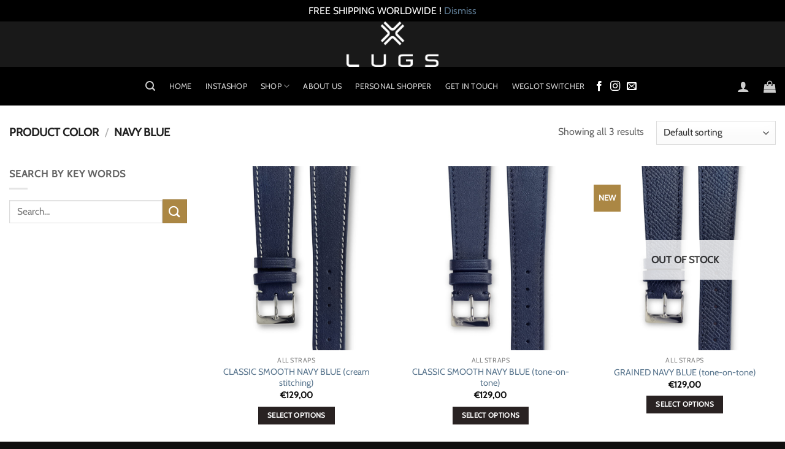

--- FILE ---
content_type: text/css; charset=utf-8
request_url: https://www.lugs.shop/wp-content/themes/flatsome-child/style.css?ver=3.6.1.1533219388
body_size: 99
content:
/*
Theme Name: Flatsome Child V1
Theme URI: http://flatsome.uxthemes.com/
Template: flatsome
Author: UX-Themes
Author URI: http://www.uxthemes.com/
Description: Multi-Purpose Responsive WooCommerce Theme
Version: 3.6.1.1533219388
Updated: 2018-08-02 16:16:28

*/



